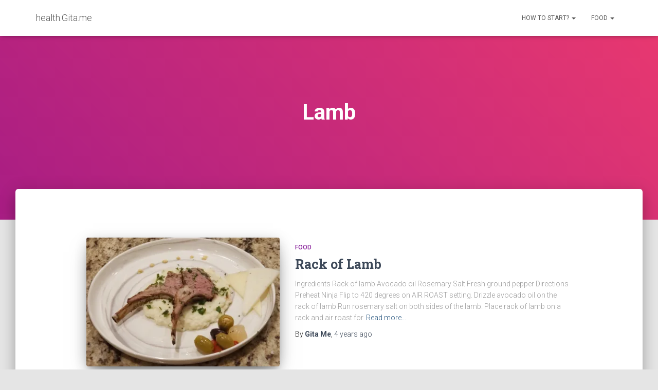

--- FILE ---
content_type: text/html; charset=UTF-8
request_url: http://health.gita.me/tag/lamb/
body_size: 10727
content:
<!DOCTYPE html>
<html lang="en-US" prefix="og: https://ogp.me/ns#">

<head>
	<meta charset='UTF-8'>
	<meta name="viewport" content="width=device-width, initial-scale=1">
	<link rel="profile" href="http://gmpg.org/xfn/11">
		<title>Lamb | health.Gita.me</title>

		<!-- All in One SEO 4.1.5.3 -->
		<meta name="robots" content="max-image-preview:large"/>
		<link rel="canonical" href="http://health.gita.me/tag/lamb/"/>
		<script type="application/ld+json" class="aioseo-schema">
			{"@context":"https:\/\/schema.org","@graph":[{"@type":"WebSite","@id":"http:\/\/health.gita.me\/#website","url":"http:\/\/health.gita.me\/","name":"health.Gita.me","description":"Living Well","inLanguage":"en-US","publisher":{"@id":"http:\/\/health.gita.me\/#organization"}},{"@type":"Organization","@id":"http:\/\/health.gita.me\/#organization","name":"health.Gita.me","url":"http:\/\/health.gita.me\/"},{"@type":"BreadcrumbList","@id":"http:\/\/health.gita.me\/tag\/lamb\/#breadcrumblist","itemListElement":[{"@type":"ListItem","@id":"http:\/\/health.gita.me\/#listItem","position":1,"item":{"@type":"WebPage","@id":"http:\/\/health.gita.me\/","name":"Home","description":"Living Well","url":"http:\/\/health.gita.me\/"},"nextItem":"http:\/\/health.gita.me\/tag\/lamb\/#listItem"},{"@type":"ListItem","@id":"http:\/\/health.gita.me\/tag\/lamb\/#listItem","position":2,"item":{"@type":"WebPage","@id":"http:\/\/health.gita.me\/tag\/lamb\/","name":"Lamb","url":"http:\/\/health.gita.me\/tag\/lamb\/"},"previousItem":"http:\/\/health.gita.me\/#listItem"}]},{"@type":"CollectionPage","@id":"http:\/\/health.gita.me\/tag\/lamb\/#collectionpage","url":"http:\/\/health.gita.me\/tag\/lamb\/","name":"Lamb | health.Gita.me","inLanguage":"en-US","isPartOf":{"@id":"http:\/\/health.gita.me\/#website"},"breadcrumb":{"@id":"http:\/\/health.gita.me\/tag\/lamb\/#breadcrumblist"}}]}
		</script>
		<!-- All in One SEO -->

<script>window._wca=window._wca||[];</script>
<link rel='dns-prefetch' href='//s0.wp.com'/>
<link rel='dns-prefetch' href='//secure.gravatar.com'/>
<link rel='dns-prefetch' href='//fonts.googleapis.com'/>
<link rel='dns-prefetch' href='//s.w.org'/>
<link rel="alternate" type="application/rss+xml" title="health.Gita.me &raquo; Feed" href="http://health.gita.me/feed/"/>
<link rel="alternate" type="application/rss+xml" title="health.Gita.me &raquo; Comments Feed" href="http://health.gita.me/comments/feed/"/>
<link rel="alternate" type="application/rss+xml" title="health.Gita.me &raquo; Lamb Tag Feed" href="http://health.gita.me/tag/lamb/feed/"/>
		<script type="text/javascript">window._wpemojiSettings={"baseUrl":"https:\/\/s.w.org\/images\/core\/emoji\/12.0.0-1\/72x72\/","ext":".png","svgUrl":"https:\/\/s.w.org\/images\/core\/emoji\/12.0.0-1\/svg\/","svgExt":".svg","source":{"concatemoji":"http:\/\/health.gita.me\/wp-includes\/js\/wp-emoji-release.min.js?ver=5.2.21"}};!function(e,a,t){var n,r,o,i=a.createElement("canvas"),p=i.getContext&&i.getContext("2d");function s(e,t){var a=String.fromCharCode;p.clearRect(0,0,i.width,i.height),p.fillText(a.apply(this,e),0,0);e=i.toDataURL();return p.clearRect(0,0,i.width,i.height),p.fillText(a.apply(this,t),0,0),e===i.toDataURL()}function c(e){var t=a.createElement("script");t.src=e,t.defer=t.type="text/javascript",a.getElementsByTagName("head")[0].appendChild(t)}for(o=Array("flag","emoji"),t.supports={everything:!0,everythingExceptFlag:!0},r=0;r<o.length;r++)t.supports[o[r]]=function(e){if(!p||!p.fillText)return!1;switch(p.textBaseline="top",p.font="600 32px Arial",e){case"flag":return s([55356,56826,55356,56819],[55356,56826,8203,55356,56819])?!1:!s([55356,57332,56128,56423,56128,56418,56128,56421,56128,56430,56128,56423,56128,56447],[55356,57332,8203,56128,56423,8203,56128,56418,8203,56128,56421,8203,56128,56430,8203,56128,56423,8203,56128,56447]);case"emoji":return!s([55357,56424,55356,57342,8205,55358,56605,8205,55357,56424,55356,57340],[55357,56424,55356,57342,8203,55358,56605,8203,55357,56424,55356,57340])}return!1}(o[r]),t.supports.everything=t.supports.everything&&t.supports[o[r]],"flag"!==o[r]&&(t.supports.everythingExceptFlag=t.supports.everythingExceptFlag&&t.supports[o[r]]);t.supports.everythingExceptFlag=t.supports.everythingExceptFlag&&!t.supports.flag,t.DOMReady=!1,t.readyCallback=function(){t.DOMReady=!0},t.supports.everything||(n=function(){t.readyCallback()},a.addEventListener?(a.addEventListener("DOMContentLoaded",n,!1),e.addEventListener("load",n,!1)):(e.attachEvent("onload",n),a.attachEvent("onreadystatechange",function(){"complete"===a.readyState&&t.readyCallback()})),(n=t.source||{}).concatemoji?c(n.concatemoji):n.wpemoji&&n.twemoji&&(c(n.twemoji),c(n.wpemoji)))}(window,document,window._wpemojiSettings);</script>
		<style type="text/css">img.wp-smiley,img.emoji{display:inline!important;border:none!important;box-shadow:none!important;height:1em!important;width:1em!important;margin:0 .07em!important;vertical-align:-.1em!important;background:none!important;padding:0!important}</style>
	<link rel='stylesheet' id='wp-block-library-css' href='http://health.gita.me/wp-includes/css/dist/block-library/style.min.css,qver=5.2.21.pagespeed.ce.gKvgQQxmQO.css' type='text/css' media='all'/>
<link rel='stylesheet' id='woocommerce-layout-css' href='http://health.gita.me/wp-content/plugins/woocommerce/assets/css/woocommerce-layout.css,qver=3.5.10.pagespeed.ce.iWVu1vsuRc.css' type='text/css' media='all'/>
<style id='woocommerce-layout-inline-css' type='text/css'>.infinite-scroll .woocommerce-pagination{display:none}</style>
<link rel='stylesheet' id='woocommerce-smallscreen-css' href='http://health.gita.me/wp-content/plugins/woocommerce/assets/css/woocommerce-smallscreen.css,qver=3.5.10.pagespeed.ce.mPTpf4a2Qr.css' type='text/css' media='only screen and (max-width: 768px)'/>
<link rel='stylesheet' id='woocommerce-general-css' href='http://health.gita.me/wp-content/plugins/woocommerce/assets/css/woocommerce.css?ver=3.5.10' type='text/css' media='all'/>
<style id='woocommerce-inline-inline-css' type='text/css'>.woocommerce form .form-row .required{visibility:visible}</style>
<link rel='stylesheet' id='bootstrap-css' href='http://health.gita.me/wp-content/themes/hestia/assets/bootstrap/css/A.bootstrap.min.css,qver=1.0.2.pagespeed.cf.4n_bS-6Zs0.css' type='text/css' media='all'/>
<link rel='stylesheet' id='hestia-font-sizes-css' href='http://health.gita.me/wp-content/themes/hestia/assets/css/A.font-sizes.min.css,qver=2.5.6.pagespeed.cf.DGADW0F9NG.css' type='text/css' media='all'/>
<link rel='stylesheet' id='hestia_style-css' href='http://health.gita.me/wp-content/themes/hestia/A.style.min.css,qver=2.5.6.pagespeed.cf.cHVYw6YOkw.css' type='text/css' media='all'/>
<style id='hestia_style-inline-css' type='text/css'>.hestia-top-bar,.hestia-top-bar .widget.widget_shopping_cart .cart_list{background-color:#363537}.hestia-top-bar .widget .label-floating input[type="search"]:-webkit-autofill{-webkit-box-shadow:inset 0 0 0px 9999px #363537}.hestia-top-bar,.hestia-top-bar .widget .label-floating input[type="search"],.hestia-top-bar .widget.widget_search form.form-group:before,.hestia-top-bar .widget.widget_product_search form.form-group:before,.hestia-top-bar .widget.widget_shopping_cart:before{color:#fff}.hestia-top-bar .widget .label-floating input[type="search"]{-webkit-text-fill-color:#fff!important}.hestia-top-bar a,.hestia-top-bar .top-bar-nav li a{color:#fff}.hestia-top-bar a:hover,.hestia-top-bar .top-bar-nav li a:hover{color:#eee}a, 
		.navbar .dropdown-menu li:hover > a,
		.navbar .dropdown-menu li:focus > a,
		.navbar .dropdown-menu li:active > a,
		.navbar .navbar-nav > li .dropdown-menu li:hover > a,
		body:not(.home) .navbar-default .navbar-nav > .active:not(.btn) > a,
		body:not(.home) .navbar-default .navbar-nav > .active:not(.btn) > a:hover,
		body:not(.home) .navbar-default .navbar-nav > .active:not(.btn) > a:focus,
		a:hover, 
		.card-blog a.moretag:hover, 
		.card-blog a.more-link:hover, 
		.widget a:hover,
		.has-text-color.has-accent-color,
		p.has-text-color a {color:#e91e63}.pagination span.current,.pagination span.current:focus,.pagination span.current:hover{border-color:#e91e63}button,
		button:hover,
		.woocommerce .track_order button[type="submit"],
		.woocommerce .track_order button[type="submit"]:hover,
		div.wpforms-container .wpforms-form button[type=submit].wpforms-submit,
		div.wpforms-container .wpforms-form button[type=submit].wpforms-submit:hover,
		input[type="button"],
		input[type="button"]:hover,
		input[type="submit"],
		input[type="submit"]:hover,
		input#searchsubmit, 
		.pagination span.current, 
		.pagination span.current:focus, 
		.pagination span.current:hover,
		.btn.btn-primary,
		.btn.btn-primary:link,
		.btn.btn-primary:hover, 
		.btn.btn-primary:focus, 
		.btn.btn-primary:active, 
		.btn.btn-primary.active, 
		.btn.btn-primary.active:focus, 
		.btn.btn-primary.active:hover,
		.btn.btn-primary:active:hover, 
		.btn.btn-primary:active:focus, 
		.btn.btn-primary:active:hover,
		.hestia-sidebar-open.btn.btn-rose,
		.hestia-sidebar-close.btn.btn-rose,
		.hestia-sidebar-open.btn.btn-rose:hover,
		.hestia-sidebar-close.btn.btn-rose:hover,
		.hestia-sidebar-open.btn.btn-rose:focus,
		.hestia-sidebar-close.btn.btn-rose:focus,
		.label.label-primary,
		.hestia-work .portfolio-item:nth-child(6n+1) .label,
		.nav-cart .nav-cart-content .widget .buttons .button,
		.has-accent-background-color[class*="has-background"] {background-color:#e91e63}@media (max-width:768px){.navbar-default .navbar-nav>li>a:hover,.navbar-default .navbar-nav>li>a:focus,.navbar .navbar-nav .dropdown .dropdown-menu li a:hover,.navbar .navbar-nav .dropdown .dropdown-menu li a:focus,.navbar button.navbar-toggle:hover,.navbar .navbar-nav li:hover>a i{color:#e91e63}}body:not(.woocommerce-page) button:not([class^="fl-"]):not(.hestia-scroll-to-top):not(.navbar-toggle):not(.close),
		body:not(.woocommerce-page) .button:not([class^="fl-"]):not(hestia-scroll-to-top):not(.navbar-toggle):not(.add_to_cart_button),
		div.wpforms-container .wpforms-form button[type=submit].wpforms-submit,
		input[type="submit"], 
		input[type="button"], 
		.btn.btn-primary,
		.widget_product_search button[type="submit"],
		.hestia-sidebar-open.btn.btn-rose,
		.hestia-sidebar-close.btn.btn-rose,
		.everest-forms button[type=submit].everest-forms-submit-button {-webkit-box-shadow: 0 2px 2px 0 rgba(233,30,99,0.14),0 3px 1px -2px rgba(233,30,99,0.2),0 1px 5px 0 rgba(233,30,99,0.12);box-shadow: 0 2px 2px 0 rgba(233,30,99,0.14),0 3px 1px -2px rgba(233,30,99,0.2),0 1px 5px 0 rgba(233,30,99,0.12)}.card .header-primary,.card .content-primary,.everest-forms button[type="submit"].everest-forms-submit-button{background:#e91e63}body:not(.woocommerce-page) .button:not([class^="fl-"]):not(.hestia-scroll-to-top):not(.navbar-toggle):not(.add_to_cart_button):hover,
		body:not(.woocommerce-page) button:not([class^="fl-"]):not(.hestia-scroll-to-top):not(.navbar-toggle):not(.close):hover,
		div.wpforms-container .wpforms-form button[type=submit].wpforms-submit:hover,
		input[type="submit"]:hover,
		input[type="button"]:hover,
		input#searchsubmit:hover, 
		.widget_product_search button[type="submit"]:hover,
		.pagination span.current, 
		.btn.btn-primary:hover, 
		.btn.btn-primary:focus, 
		.btn.btn-primary:active, 
		.btn.btn-primary.active, 
		.btn.btn-primary:active:focus, 
		.btn.btn-primary:active:hover, 
		.hestia-sidebar-open.btn.btn-rose:hover,
		.hestia-sidebar-close.btn.btn-rose:hover,
		.pagination span.current:hover,
		.everest-forms button[type=submit].everest-forms-submit-button:hover,
 		.everest-forms button[type=submit].everest-forms-submit-button:focus,
 		.everest-forms button[type=submit].everest-forms-submit-button:active {-webkit-box-shadow: 0 14px 26px -12px rgba(233,30,99,0.42),0 4px 23px 0 rgba(0,0,0,0.12),0 8px 10px -5px rgba(233,30,99,0.2);box-shadow: 0 14px 26px -12px rgba(233,30,99,0.42),0 4px 23px 0 rgba(0,0,0,0.12),0 8px 10px -5px rgba(233,30,99,0.2);color:#fff}.form-group.is-focused .form-control{background-image: -webkit-gradient(linear,left top, left bottom,from(#e91e63),to(#e91e63)),-webkit-gradient(linear,left top, left bottom,from(#d2d2d2),to(#d2d2d2));background-image: -webkit-linear-gradient(linear,left top, left bottom,from(#e91e63),to(#e91e63)),-webkit-linear-gradient(linear,left top, left bottom,from(#d2d2d2),to(#d2d2d2));background-image: linear-gradient(linear,left top, left bottom,from(#e91e63),to(#e91e63)),linear-gradient(linear,left top, left bottom,from(#d2d2d2),to(#d2d2d2))}.navbar:not(.navbar-transparent) li:not(.btn):hover > a,
		.navbar li.on-section:not(.btn) > a, 
		.navbar.full-screen-menu.navbar-transparent li:not(.btn):hover > a,
		.navbar.full-screen-menu .navbar-toggle:hover,
		.navbar:not(.navbar-transparent) .nav-cart:hover, 
		.navbar:not(.navbar-transparent) .hestia-toggle-search:hover {color:#e91e63}.has-text-color.has-background-color-color{color:#e5e5e5}.has-background-color-background-color[class*="has-background"]{background-color:#e5e5e5}.btn.btn-primary:not(.colored-button):not(.btn-left):not(.btn-right):not(.btn-just-icon):not(.menu-item), input[type="submit"]:not(.search-submit), body:not(.woocommerce-account) .woocommerce .button.woocommerce-Button, .woocommerce .product button.button, .woocommerce .product button.button.alt, .woocommerce .product #respond input#submit, .woocommerce-cart .blog-post .woocommerce .cart-collaterals .cart_totals .checkout-button, .woocommerce-checkout #payment #place_order, .woocommerce-account.woocommerce-page button.button, .woocommerce .track_order button[type="submit"], .nav-cart .nav-cart-content .widget .buttons .button, .woocommerce a.button.wc-backward, body.woocommerce .wccm-catalog-item a.button, body.woocommerce a.wccm-button.button, form.woocommerce-form-coupon button.button, div.wpforms-container .wpforms-form button[type=submit].wpforms-submit, div.woocommerce a.button.alt, div.woocommerce table.my_account_orders .button, .btn.colored-button, .btn.btn-left, .btn.btn-right, .btn:not(.colored-button):not(.btn-left):not(.btn-right):not(.btn-just-icon):not(.menu-item):not(.hestia-sidebar-open):not(.hestia-sidebar-close){padding-top:15px;padding-bottom:15px;padding-left:33px;padding-right:33px}.btn.btn-primary:not(.colored-button):not(.btn-left):not(.btn-right):not(.btn-just-icon):not(.menu-item), input[type="submit"]:not(.search-submit), body:not(.woocommerce-account) .woocommerce .button.woocommerce-Button, .woocommerce .product button.button, .woocommerce .product button.button.alt, .woocommerce .product #respond input#submit, .woocommerce-cart .blog-post .woocommerce .cart-collaterals .cart_totals .checkout-button, .woocommerce-checkout #payment #place_order, .woocommerce-account.woocommerce-page button.button, .woocommerce .track_order button[type="submit"], .nav-cart .nav-cart-content .widget .buttons .button, .woocommerce a.button.wc-backward, body.woocommerce .wccm-catalog-item a.button, body.woocommerce a.wccm-button.button, form.woocommerce-form-coupon button.button, div.wpforms-container .wpforms-form button[type=submit].wpforms-submit, div.woocommerce a.button.alt, div.woocommerce table.my_account_orders .button, input[type="submit"].search-submit, .hestia-view-cart-wrapper .added_to_cart.wc-forward, .woocommerce-product-search button, .woocommerce-cart .actions .button, #secondary div[id^=woocommerce_price_filter] .button, .woocommerce div[id^=woocommerce_widget_cart].widget .buttons .button, .searchform input[type=submit], .searchform button, .search-form:not(.media-toolbar-primary) input[type=submit], .search-form:not(.media-toolbar-primary) button, .woocommerce-product-search input[type=submit], .btn.colored-button, .btn.btn-left, .btn.btn-right, .btn:not(.colored-button):not(.btn-left):not(.btn-right):not(.btn-just-icon):not(.menu-item):not(.hestia-sidebar-open):not(.hestia-sidebar-close){border-radius:3px}@media (min-width:769px){.page-header.header-small .hestia-title,.page-header.header-small .title,h1.hestia-title.title-in-content,.main article.section .has-title-font-size{font-size:42px}}</style>
<link rel='stylesheet' id='font-awesome-5-all-css' href='http://health.gita.me/wp-content/themes/hestia/assets/font-awesome/css/A.all.min.css,qver=1.0.2.pagespeed.cf.PDcGnaZJqt.css' type='text/css' media='all'/>
<link rel='stylesheet' id='font-awesome-4-shim-css' href='http://health.gita.me/wp-content/themes/hestia/assets/font-awesome/css/A.v4-shims.min.css,qver=1.0.2.pagespeed.cf.vbMUSw2hzh.css' type='text/css' media='all'/>
<link rel='stylesheet' id='hestia_fonts-css' href='https://fonts.googleapis.com/css?family=Roboto%3A300%2C400%2C500%2C700%7CRoboto+Slab%3A400%2C700&#038;subset=latin%2Clatin-ext&#038;ver=2.5.6' type='text/css' media='all'/>
<link rel='stylesheet' id='jetpack_css-css' href='http://health.gita.me/wp-content/plugins/jetpack/css/jetpack.css?ver=6.8.5' type='text/css' media='all'/>
<script type='text/javascript' src='http://health.gita.me/wp-includes/js/jquery/jquery.js,qver=1.12.4-wp.pagespeed.jm.gp20iU5FlU.js'></script>
<script type='text/javascript' src='http://health.gita.me/wp-includes/js/jquery/jquery-migrate.min.js,qver=1.4.1.pagespeed.jm.C2obERNcWh.js'></script>
<script type='text/javascript'>//<![CDATA[
var pf={"spam":{"label":"I'm human!","value":"b4862f0aea"}};
//]]></script>
<script type='text/javascript'>//<![CDATA[
(function($,pf){$(document).ready(function(){onDocumentReady();});$(window).load(function(){onWindowLoad();});function onDocumentReady(){if(pf.spam.gutenberg===1){jQuery('body').delegate('.pirate-forms-maps-custom','addCustomSpam',function(){var i=0;addCustomSpam(i++,jQuery(this));});}
jQuery('.pirate-forms-maps-custom').each(function(i){addCustomSpam(i,jQuery(this));});}
function onWindowLoad(){if(pf.spam.gutenberg===1){jQuery('.pirate-forms-maps-custom').each(function(i){addCustomSpam(i,jQuery(this));});}}
function addCustomSpam(i,object){var $id='xobkcehc-'+i;object.empty().html(jQuery('<input id="'+$id+'" name="xobkcehc" type="'+'xobkcehc'.split('').reverse().join('')+'" value="'+pf.spam.value+'"><label for="'+$id+'"><span>'+pf.spam.label+'</span></label>'));}})(jQuery,pf);
//]]></script>
<link rel='https://api.w.org/' href='http://health.gita.me/wp-json/'/>
<link rel="EditURI" type="application/rsd+xml" title="RSD" href="http://health.gita.me/xmlrpc.php?rsd"/>
<link rel="wlwmanifest" type="application/wlwmanifest+xml" href="http://health.gita.me/wp-includes/wlwmanifest.xml"/> 
<meta name="generator" content="WordPress 5.2.21"/>
<meta name="generator" content="WooCommerce 3.5.10"/>

<link rel='dns-prefetch' href='//v0.wordpress.com'/>
<link rel='dns-prefetch' href='//widgets.wp.com'/>
<link rel='dns-prefetch' href='//s0.wp.com'/>
<link rel='dns-prefetch' href='//0.gravatar.com'/>
<link rel='dns-prefetch' href='//1.gravatar.com'/>
<link rel='dns-prefetch' href='//2.gravatar.com'/>
<link rel='dns-prefetch' href='//i0.wp.com'/>
<link rel='dns-prefetch' href='//i1.wp.com'/>
<link rel='dns-prefetch' href='//i2.wp.com'/>
<style type='text/css'>img#wpstats{display:none}</style>	<noscript><style>.woocommerce-product-gallery{opacity:1!important}</style></noscript>
	<script async src='https://stats.wp.com/s-202604.js'></script>
</head>

<body class="archive tag tag-lamb tag-145 woocommerce-no-js header-layout-default">
		<div class="wrapper ">
		<header class="header ">
			<div style="display: none"></div>		<nav class="navbar navbar-default navbar-fixed-top  hestia_left navbar-not-transparent">
						<div class="container">
						<div class="navbar-header">
			<div class="title-logo-wrapper">
				<a class="navbar-brand" href="http://health.gita.me/" title="health.Gita.me">
					<p>health.Gita.me</p></a>
			</div>
								<div class="navbar-toggle-wrapper">
						<button type="button" class="navbar-toggle" data-toggle="collapse" data-target="#main-navigation">
				<span class="icon-bar"></span>
				<span class="icon-bar"></span>
				<span class="icon-bar"></span>
				<span class="sr-only">Toggle Navigation</span>
			</button>
					</div>
				</div>
		<div id="main-navigation" class="collapse navbar-collapse"><ul id="menu-menu1" class="nav navbar-nav"><li id="menu-item-469" class="menu-item menu-item-type-custom menu-item-object-custom menu-item-has-children menu-item-469 dropdown"><a title="How To Start?" href="#" class="dropdown-toggle">How To Start? <span class="caret-wrap"><span class="caret"></span></span></a>
<ul role="menu" class="dropdown-menu">
	<li id="menu-item-324" class="menu-item menu-item-type-post_type menu-item-object-page menu-item-324"><a title="Get Started" href="http://health.gita.me/get-started/">Get Started</a></li>
	<li id="menu-item-309" class="menu-item menu-item-type-post_type menu-item-object-page menu-item-309"><a title="What is keto?" href="http://health.gita.me/learn-keto/">What is keto?</a></li>
	<li id="menu-item-311" class="menu-item menu-item-type-taxonomy menu-item-object-category menu-item-311"><a title="Food List" href="http://health.gita.me/category/food/food-list/">Food List</a></li>
	<li id="menu-item-307" class="menu-item menu-item-type-post_type menu-item-object-page menu-item-307"><a title="Macros" href="http://health.gita.me/macros/">Macros</a></li>
</ul>
</li>
<li id="menu-item-23" class="menu-item menu-item-type-taxonomy menu-item-object-category menu-item-has-children menu-item-23 dropdown"><a title="Food" href="http://health.gita.me/category/food/" class="dropdown-toggle">Food <span class="caret-wrap"><span class="caret"></span></span></a>
<ul role="menu" class="dropdown-menu">
	<li id="menu-item-116" class="menu-item menu-item-type-taxonomy menu-item-object-category menu-item-116"><a title="Recipes" href="http://health.gita.me/category/food/recipes/">Recipes</a></li>
	<li id="menu-item-468" class="menu-item menu-item-type-post_type menu-item-object-page menu-item-468"><a title="About Me" href="http://health.gita.me/about-me-2/">About Me</a></li>
	<li id="menu-item-835" class="menu-item menu-item-type-taxonomy menu-item-object-category menu-item-835"><a title="Ingredients" href="http://health.gita.me/category/food/ingredients-food/">Ingredients</a></li>
	<li id="menu-item-2231" class="menu-item menu-item-type-post_type menu-item-object-post menu-item-2231"><a title="Keto for Type II Diabetes" href="http://health.gita.me/2017/10/09/keto-for-type-ii-diabetes/">Keto for Type II Diabetes</a></li>
	<li id="menu-item-310" class="menu-item menu-item-type-taxonomy menu-item-object-category menu-item-310"><a title="Restaurants" href="http://health.gita.me/category/food/restaurants/">Restaurants</a></li>
</ul>
</li>
</ul></div>			</div>
					</nav>
				</header>
<div id="primary" class="boxed-layout-header page-header header-small" data-parallax="active"><div class="container"><div class="row"><div class="col-md-10 col-md-offset-1 text-center"><h1 class="hestia-title">Lamb</h1></div></div></div><div class="header-filter header-filter-gradient"></div></div>
<div class="main  main-raised ">
	<div class="hestia-blogs" data-layout="full-width">
		<div class="container">
			<div class="row">
								<div class="col-md-10 col-md-offset-1 blog-posts-wrap">
					<article id="post-3510" class="card card-blog card-plain post-3510 post type-post status-publish format-standard has-post-thumbnail hentry category-food category-recipes tag-lamb"><div class="row "><div class="col-ms-5 col-sm-5"><div class="card-image"><a href="http://health.gita.me/2022/02/28/rack-of-lamb/" title="Rack of Lamb"><img width="360" height="240" src="https://i1.wp.com/health.gita.me/wp-content/uploads/2022/02/20220227_174331.jpg?resize=360%2C240" class="attachment-hestia-blog size-hestia-blog wp-post-image" alt="" srcset="https://i1.wp.com/health.gita.me/wp-content/uploads/2022/02/20220227_174331.jpg?resize=360%2C240 360w, https://i1.wp.com/health.gita.me/wp-content/uploads/2022/02/20220227_174331.jpg?zoom=2&amp;resize=360%2C240 720w, https://i1.wp.com/health.gita.me/wp-content/uploads/2022/02/20220227_174331.jpg?zoom=3&amp;resize=360%2C240 1080w" sizes="(max-width: 360px) 100vw, 360px" data-attachment-id="3513" data-permalink="http://health.gita.me/2022/02/28/rack-of-lamb/20220227_174331/" data-orig-file="https://i1.wp.com/health.gita.me/wp-content/uploads/2022/02/20220227_174331.jpg?fit=4032%2C1960" data-orig-size="4032,1960" data-comments-opened="1" data-image-meta="{&quot;aperture&quot;:&quot;2.4&quot;,&quot;credit&quot;:&quot;&quot;,&quot;camera&quot;:&quot;SM-N960U&quot;,&quot;caption&quot;:&quot;&quot;,&quot;created_timestamp&quot;:&quot;1645983810&quot;,&quot;copyright&quot;:&quot;&quot;,&quot;focal_length&quot;:&quot;6&quot;,&quot;iso&quot;:&quot;320&quot;,&quot;shutter_speed&quot;:&quot;0.033333333333333&quot;,&quot;title&quot;:&quot;&quot;,&quot;orientation&quot;:&quot;1&quot;}" data-image-title="20220227_174331" data-image-description="" data-medium-file="https://i1.wp.com/health.gita.me/wp-content/uploads/2022/02/20220227_174331.jpg?fit=300%2C146" data-large-file="https://i1.wp.com/health.gita.me/wp-content/uploads/2022/02/20220227_174331.jpg?fit=750%2C365"/></a></div></div><div class="col-ms-7 col-sm-7"><h6 class="category text-info"><a href="http://health.gita.me/category/food/" title="View all posts in Food" rel="tag">Food</a> </h6><h2 class="card-title entry-title"><a href="http://health.gita.me/2022/02/28/rack-of-lamb/" title="Rack of Lamb" rel="bookmark">Rack of Lamb</a></h2><div class="card-description entry-summary "><p>Ingredients Rack of lamb Avocado oil Rosemary Salt Fresh ground pepper Directions Preheat Ninja Flip to 420 degrees on AIR ROAST setting. Drizzle avocado oil on the rack of lamb Run rosemary salt on both sides of the lamb. Place rack of lamb on a rack and air roast for<a class="moretag" href="http://health.gita.me/2022/02/28/rack-of-lamb/"> Read more&hellip;</a></p>
</div><div class="posted-by vcard author">By <a href="http://health.gita.me/author/gita/" title="Gita Me" class="url"><b class="author-name fn">Gita Me</b></a>, <a href="http://health.gita.me/2022/02/28/rack-of-lamb/"><time class="entry-date published" datetime="2022-02-28T02:12:26+00:00" content="2022-02-28">4 years</time><time class="updated hestia-hidden" datetime="2022-02-28T02:12:27+00:00">4 years</time> ago </a></div></div></div></article>				</div>
							</div>
		</div>
	</div>
						<footer class="footer footer-black footer-big">
						<div class="container">
								
		<div class="content">
			<div class="row">
				<div class="col-md-4"><div id="search-6" class="widget widget_search"><h5>Seach this site</h5><form role="search" method="get" class="search-form" action="http://health.gita.me/">
				<label>
					<span class="screen-reader-text">Search for:</span>
					<input type="search" class="search-field" placeholder="Search &hellip;" value="" name="s"/>
				</label>
				<input type="submit" class="search-submit" value="Search"/>
			</form></div><div id="tag_cloud-8" class="widget widget_tag_cloud"><h5>Search by Tag</h5><div class="tagcloud"><a href="http://health.gita.me/tag/avocado/" class="tag-cloud-link tag-link-68 tag-link-position-1" style="font-size: 15.913043478261pt;" aria-label="Avocado (8 items)">Avocado</a>
<a href="http://health.gita.me/tag/beef/" class="tag-cloud-link tag-link-64 tag-link-position-2" style="font-size: 15.304347826087pt;" aria-label="Beef (7 items)">Beef</a>
<a href="http://health.gita.me/tag/breakfast/" class="tag-cloud-link tag-link-28 tag-link-position-3" style="font-size: 8pt;" aria-label="Breakfast (1 item)">Breakfast</a>
<a href="http://health.gita.me/tag/brocolli/" class="tag-cloud-link tag-link-123 tag-link-position-4" style="font-size: 10.191304347826pt;" aria-label="Brocolli (2 items)">Brocolli</a>
<a href="http://health.gita.me/tag/brunch/" class="tag-cloud-link tag-link-29 tag-link-position-5" style="font-size: 8pt;" aria-label="Brunch (1 item)">Brunch</a>
<a href="http://health.gita.me/tag/brussel-sprout/" class="tag-cloud-link tag-link-89 tag-link-position-6" style="font-size: 10.191304347826pt;" aria-label="Brussel Sprout (2 items)">Brussel Sprout</a>
<a href="http://health.gita.me/tag/cabbage/" class="tag-cloud-link tag-link-81 tag-link-position-7" style="font-size: 19.686956521739pt;" aria-label="Cabbage (17 items)">Cabbage</a>
<a href="http://health.gita.me/tag/cauliflower/" class="tag-cloud-link tag-link-76 tag-link-position-8" style="font-size: 20.173913043478pt;" aria-label="Cauliflower (19 items)">Cauliflower</a>
<a href="http://health.gita.me/tag/cauliflower-mashed/" class="tag-cloud-link tag-link-137 tag-link-position-9" style="font-size: 10.191304347826pt;" aria-label="Cauliflower Mashed (2 items)">Cauliflower Mashed</a>
<a href="http://health.gita.me/tag/cauliflower-rice/" class="tag-cloud-link tag-link-118 tag-link-position-10" style="font-size: 15.304347826087pt;" aria-label="Cauliflower Rice (7 items)">Cauliflower Rice</a>
<a href="http://health.gita.me/tag/cheese/" class="tag-cloud-link tag-link-103 tag-link-position-11" style="font-size: 10.191304347826pt;" aria-label="Cheese (2 items)">Cheese</a>
<a href="http://health.gita.me/tag/chicken/" class="tag-cloud-link tag-link-111 tag-link-position-12" style="font-size: 11.652173913043pt;" aria-label="Chicken (3 items)">Chicken</a>
<a href="http://health.gita.me/tag/chicken-breast/" class="tag-cloud-link tag-link-110 tag-link-position-13" style="font-size: 11.652173913043pt;" aria-label="Chicken breast (3 items)">Chicken breast</a>
<a href="http://health.gita.me/tag/chicken-thighs/" class="tag-cloud-link tag-link-60 tag-link-position-14" style="font-size: 15.913043478261pt;" aria-label="Chicken Thighs (8 items)">Chicken Thighs</a>
<a href="http://health.gita.me/tag/chocolates/" class="tag-cloud-link tag-link-105 tag-link-position-15" style="font-size: 11.652173913043pt;" aria-label="Chocolates (3 items)">Chocolates</a>
<a href="http://health.gita.me/tag/dessert/" class="tag-cloud-link tag-link-106 tag-link-position-16" style="font-size: 14.695652173913pt;" aria-label="Dessert (6 items)">Dessert</a>
<a href="http://health.gita.me/tag/dietdoctor-com/" class="tag-cloud-link tag-link-33 tag-link-position-17" style="font-size: 10.191304347826pt;" aria-label="DietDoctor.com (2 items)">DietDoctor.com</a>
<a href="http://health.gita.me/tag/dinner/" class="tag-cloud-link tag-link-30 tag-link-position-18" style="font-size: 10.191304347826pt;" aria-label="Dinner (2 items)">Dinner</a>
<a href="http://health.gita.me/tag/dinners/" class="tag-cloud-link tag-link-58 tag-link-position-19" style="font-size: 11.652173913043pt;" aria-label="Dinners (3 items)">Dinners</a>
<a href="http://health.gita.me/tag/dr-berg/" class="tag-cloud-link tag-link-11 tag-link-position-20" style="font-size: 12.869565217391pt;" aria-label="Dr. Berg (4 items)">Dr. Berg</a>
<a href="http://health.gita.me/tag/educational/" class="tag-cloud-link tag-link-12 tag-link-position-21" style="font-size: 13.84347826087pt;" aria-label="Educational (5 items)">Educational</a>
<a href="http://health.gita.me/tag/fastfood/" class="tag-cloud-link tag-link-83 tag-link-position-22" style="font-size: 10.191304347826pt;" aria-label="FastFood (2 items)">FastFood</a>
<a href="http://health.gita.me/tag/fat-bombs/" class="tag-cloud-link tag-link-27 tag-link-position-23" style="font-size: 11.652173913043pt;" aria-label="Fat Bombs (3 items)">Fat Bombs</a>
<a href="http://health.gita.me/tag/fish/" class="tag-cloud-link tag-link-70 tag-link-position-24" style="font-size: 17.495652173913pt;" aria-label="Fish (11 items)">Fish</a>
<a href="http://health.gita.me/tag/greenchef/" class="tag-cloud-link tag-link-61 tag-link-position-25" style="font-size: 10.191304347826pt;" aria-label="GreenChef (2 items)">GreenChef</a>
<a href="http://health.gita.me/tag/green-chef/" class="tag-cloud-link tag-link-82 tag-link-position-26" style="font-size: 22pt;" aria-label="Green Chef (27 items)">Green Chef</a>
<a href="http://health.gita.me/tag/ground-beef/" class="tag-cloud-link tag-link-73 tag-link-position-27" style="font-size: 17.008695652174pt;" aria-label="Ground Beef (10 items)">Ground Beef</a>
<a href="http://health.gita.me/tag/ground-pork/" class="tag-cloud-link tag-link-63 tag-link-position-28" style="font-size: 13.84347826087pt;" aria-label="Ground Pork (5 items)">Ground Pork</a>
<a href="http://health.gita.me/tag/journal/" class="tag-cloud-link tag-link-85 tag-link-position-29" style="font-size: 11.652173913043pt;" aria-label="Journal (3 items)">Journal</a>
<a href="http://health.gita.me/tag/keto-baking-mix/" class="tag-cloud-link tag-link-130 tag-link-position-30" style="font-size: 13.84347826087pt;" aria-label="Keto Baking Mix (5 items)">Keto Baking Mix</a>
<a href="http://health.gita.me/tag/ketoconnect/" class="tag-cloud-link tag-link-34 tag-link-position-31" style="font-size: 11.652173913043pt;" aria-label="KetoConnect (3 items)">KetoConnect</a>
<a href="http://health.gita.me/tag/ketosis/" class="tag-cloud-link tag-link-13 tag-link-position-32" style="font-size: 12.869565217391pt;" aria-label="Ketosis (4 items)">Ketosis</a>
<a href="http://health.gita.me/tag/lunch/" class="tag-cloud-link tag-link-31 tag-link-position-33" style="font-size: 10.191304347826pt;" aria-label="Lunch (2 items)">Lunch</a>
<a href="http://health.gita.me/tag/minowaffle/" class="tag-cloud-link tag-link-75 tag-link-position-34" style="font-size: 15.304347826087pt;" aria-label="MiniWaffle (7 items)">MiniWaffle</a>
<a href="http://health.gita.me/tag/muffin/" class="tag-cloud-link tag-link-131 tag-link-position-35" style="font-size: 10.191304347826pt;" aria-label="Muffin (2 items)">Muffin</a>
<a href="http://health.gita.me/tag/ninja-foodie/" class="tag-cloud-link tag-link-119 tag-link-position-36" style="font-size: 10.191304347826pt;" aria-label="Ninja Foodie (2 items)">Ninja Foodie</a>
<a href="http://health.gita.me/tag/pork/" class="tag-cloud-link tag-link-57 tag-link-position-37" style="font-size: 17.495652173913pt;" aria-label="Pork (11 items)">Pork</a>
<a href="http://health.gita.me/tag/salad/" class="tag-cloud-link tag-link-71 tag-link-position-38" style="font-size: 10.191304347826pt;" aria-label="Salad (2 items)">Salad</a>
<a href="http://health.gita.me/tag/salmon/" class="tag-cloud-link tag-link-92 tag-link-position-39" style="font-size: 14.695652173913pt;" aria-label="Salmon (6 items)">Salmon</a>
<a href="http://health.gita.me/tag/seafood/" class="tag-cloud-link tag-link-74 tag-link-position-40" style="font-size: 11.652173913043pt;" aria-label="Seafood (3 items)">Seafood</a>
<a href="http://health.gita.me/tag/secret-sauce/" class="tag-cloud-link tag-link-69 tag-link-position-41" style="font-size: 12.869565217391pt;" aria-label="Secret Sauce (4 items)">Secret Sauce</a>
<a href="http://health.gita.me/tag/side-dish/" class="tag-cloud-link tag-link-125 tag-link-position-42" style="font-size: 14.695652173913pt;" aria-label="Side Dish (6 items)">Side Dish</a>
<a href="http://health.gita.me/tag/sous-vide/" class="tag-cloud-link tag-link-39 tag-link-position-43" style="font-size: 10.191304347826pt;" aria-label="Sous Vide (2 items)">Sous Vide</a>
<a href="http://health.gita.me/tag/steak/" class="tag-cloud-link tag-link-65 tag-link-position-44" style="font-size: 10.191304347826pt;" aria-label="Steak (2 items)">Steak</a>
<a href="http://health.gita.me/tag/week-of-meals/" class="tag-cloud-link tag-link-134 tag-link-position-45" style="font-size: 11.652173913043pt;" aria-label="Week of Meals (3 items)">Week of Meals</a></div>
</div></div>			</div>
		</div>
		<hr/>
										<div class="hestia-bottom-footer-content"><ul id="menu-menu1-1" class="footer-menu pull-left"><li class="menu-item menu-item-type-custom menu-item-object-custom menu-item-has-children menu-item-469"><a href="#">How To Start?</a></li>
<li class="menu-item menu-item-type-taxonomy menu-item-object-category menu-item-has-children menu-item-23"><a href="http://health.gita.me/category/food/">Food</a></li>
</ul>					<div class="copyright pull-right">
				Hestia | Developed by <a href="https://themeisle.com" rel="nofollow">ThemeIsle</a>			</div>
			</div>			</div>
					</footer>
				</div>
	</div>
	<div style="display:none">
	</div>
	<script type="text/javascript">var c=document.body.className;c=c.replace(/woocommerce-no-js/,'woocommerce-js');document.body.className=c;</script>
	<!--[if lte IE 8]>
<link rel='stylesheet' id='jetpack-carousel-ie8fix-css'  href='http://health.gita.me/wp-content/plugins/jetpack/modules/carousel/jetpack-carousel-ie8fix.css?ver=20121024' type='text/css' media='all' />
<![endif]-->
<script src="http://health.gita.me/wp-content/plugins/jetpack,__inc,_build,_photon,_photon.min.js,qver==20130122+woocommerce,_assets,_js,_jquery-blockui,_jquery.blockUI.min.js,qver==2.70.pagespeed.jc.IkAmDn3cNt.js"></script><script>eval(mod_pagespeed_Xlx5T_dV7g);</script>
<script type='text/javascript' src='https://s0.wp.com/wp-content/js/devicepx-jetpack.js?ver=202604'></script>
<script>eval(mod_pagespeed_756YF$RV0B);</script>
<script type='text/javascript'>//<![CDATA[
var wc_add_to_cart_params={"ajax_url":"\/wp-admin\/admin-ajax.php","wc_ajax_url":"\/?wc-ajax=%%endpoint%%","i18n_view_cart":"View cart","cart_url":"http:\/\/health.gita.me","is_cart":"","cart_redirect_after_add":"no"};
//]]></script>
<script src="http://health.gita.me/wp-content/plugins/woocommerce/assets/js/frontend,_add-to-cart.min.js,qver==3.5.10+js-cookie,_js.cookie.min.js,qver==2.1.4.pagespeed.jc.uVq77hg00-.js"></script><script>eval(mod_pagespeed_3glJVhg7PF);</script>
<script>eval(mod_pagespeed_JU64aF0hWP);</script>
<script type='text/javascript'>//<![CDATA[
var woocommerce_params={"ajax_url":"\/wp-admin\/admin-ajax.php","wc_ajax_url":"\/?wc-ajax=%%endpoint%%"};
//]]></script>
<script type='text/javascript'>//<![CDATA[
jQuery(function(i){i(".woocommerce-ordering").on("change","select.orderby",function(){i(this).closest("form").submit()}),i("input.qty:not(.product-quantity input.qty)").each(function(){var o=parseFloat(i(this).attr("min"));0<=o&&parseFloat(i(this).val())<o&&i(this).val(o)}),i(".woocommerce-store-notice__dismiss-link").click(function(){Cookies.set("store_notice","hidden",{path:"/"}),i(".woocommerce-store-notice").hide()}),"hidden"===Cookies.get("store_notice")?i(".woocommerce-store-notice").hide():i(".woocommerce-store-notice").show(),i(document.body).on("click",function(){i(".woocommerce-input-wrapper span.description:visible").prop("aria-hidden",!0).slideUp(250)}),i(".woocommerce-input-wrapper").on("click",function(o){o.stopPropagation()}),i(".woocommerce-input-wrapper :input").on("keydown",function(o){var e=i(this).parent().find("span.description");if(27===o.which&&e.length&&e.is(":visible"))return e.prop("aria-hidden",!0).slideUp(250),o.preventDefault(),!1}).on("click focus",function(){var o=i(this).parent(),e=o.find("span.description");o.addClass("currentTarget"),i(".woocommerce-input-wrapper:not(.currentTarget) span.description:visible").prop("aria-hidden",!0).slideUp(250),e.length&&e.is(":hidden")&&e.prop("aria-hidden",!1).slideDown(250),o.removeClass("currentTarget")}),i.scroll_to_notices=function(o){o.length&&i("html, body").animate({scrollTop:o.offset().top-100},1e3)}});
//]]></script>
<script type='text/javascript'>//<![CDATA[
var wc_cart_fragments_params={"ajax_url":"\/wp-admin\/admin-ajax.php","wc_ajax_url":"\/?wc-ajax=%%endpoint%%","cart_hash_key":"wc_cart_hash_9a8cfcbc090b9d65465d5ca557f259a2","fragment_name":"wc_fragments_9a8cfcbc090b9d65465d5ca557f259a2"};
//]]></script>
<script type='text/javascript' src='http://health.gita.me/wp-content/plugins/woocommerce/assets/js/frontend/cart-fragments.min.js,qver=3.5.10.pagespeed.ce.iTkJO5Ef7C.js'></script>
<script type='text/javascript'>jQuery('body').bind('wc_fragments_refreshed',function(){jQuery('body').trigger('jetpack-lazy-images-load');});</script>
<script type='text/javascript' src='https://secure.gravatar.com/js/gprofiles.js?ver=2026Janaa'></script>
<script type='text/javascript'>//<![CDATA[
var WPGroHo={"my_hash":""};
//]]></script>
<script src="http://health.gita.me/wp-content,_plugins,_jetpack,_modules,_wpgroho.js,qver==5.2.21+wp-content,_themes,_hestia,_assets,_bootstrap,_js,_bootstrap.min.js,qver==1.0.2+wp-includes,_js,_jquery,_ui,_core.min.js,qver==1.11.4.pagespeed.jc.JsZnXLtO-v.js"></script><script>eval(mod_pagespeed_md_BCKTMEG);</script>
<script>eval(mod_pagespeed_DPYC3SckR_);</script>
<script>eval(mod_pagespeed_Dk2M868_qS);</script>
<script type='text/javascript'>//<![CDATA[
var requestpost={"ajaxurl":"http:\/\/health.gita.me\/wp-admin\/admin-ajax.php","disable_autoslide":"","masonry":""};
//]]></script>
<script src="http://health.gita.me/wp-content,_themes,_hestia,_assets,_js,_script.min.js,qver==2.5.6+wp-includes,_js,_wp-embed.min.js,qver==5.2.21+wp-content,_plugins,_jetpack,__inc,_build,_spin.min.js,qver==1.3+wp-content,_plugins,_jetpack,__inc,_build,_jquery.spin.min.js,qver==1.3.pagespeed.jc.8oHjqkCEpf.js"></script><script>eval(mod_pagespeed_08WHY8lAXi);</script>
<script>eval(mod_pagespeed_D82xOZrNwn);</script>
<script>eval(mod_pagespeed_ds7RGCxNBl);</script>
<script>eval(mod_pagespeed_WPRrB_sL2C);</script>
<script type='text/javascript'>//<![CDATA[
var jetpackCarouselStrings={"widths":[370,700,1000,1200,1400,2000],"is_logged_in":"","lang":"en","ajaxurl":"http:\/\/health.gita.me\/wp-admin\/admin-ajax.php","nonce":"04701167cd","display_exif":"1","display_geo":"1","single_image_gallery":"1","single_image_gallery_media_file":"","background_color":"black","comment":"Comment","post_comment":"Post Comment","write_comment":"Write a Comment...","loading_comments":"Loading Comments...","download_original":"View full size <span class=\"photo-size\">{0}<span class=\"photo-size-times\">\u00d7<\/span>{1}<\/span>","no_comment_text":"Please be sure to submit some text with your comment.","no_comment_email":"Please provide an email address to comment.","no_comment_author":"Please provide your name to comment.","comment_post_error":"Sorry, but there was an error posting your comment. Please try again later.","comment_approved":"Your comment was approved.","comment_unapproved":"Your comment is in moderation.","camera":"Camera","aperture":"Aperture","shutter_speed":"Shutter Speed","focal_length":"Focal Length","copyright":"Copyright","comment_registration":"0","require_name_email":"1","login_url":"http:\/\/health.gita.me\/wp-login.php?redirect_to=http%3A%2F%2Fhealth.gita.me%2F2022%2F02%2F28%2Frack-of-lamb%2F","blog_id":"1","meta_data":["camera","aperture","shutter_speed","focal_length","copyright"],"local_comments_commenting_as":"<fieldset><label for=\"email\">Email (Required)<\/label> <input type=\"text\" name=\"email\" class=\"jp-carousel-comment-form-field jp-carousel-comment-form-text-field\" id=\"jp-carousel-comment-form-email-field\" \/><\/fieldset><fieldset><label for=\"author\">Name (Required)<\/label> <input type=\"text\" name=\"author\" class=\"jp-carousel-comment-form-field jp-carousel-comment-form-text-field\" id=\"jp-carousel-comment-form-author-field\" \/><\/fieldset><fieldset><label for=\"url\">Website<\/label> <input type=\"text\" name=\"url\" class=\"jp-carousel-comment-form-field jp-carousel-comment-form-text-field\" id=\"jp-carousel-comment-form-url-field\" \/><\/fieldset>"};
//]]></script>
<script type='text/javascript' src='http://health.gita.me/wp-content/plugins/jetpack/_inc/build/carousel/jetpack-carousel.min.js,qver=20170209.pagespeed.jm.mXgEVRjcZR.js'></script>
<script type='text/javascript' src='https://stats.wp.com/e-202604.js' async='async' defer='defer'></script>
<script type='text/javascript'>_stq=window._stq||[];_stq.push(['view',{v:'ext',j:'1:6.8.5',blog:'143588426',post:'0',tz:'0',srv:'health.gita.me'}]);_stq.push(['clickTrackerInit','143588426','0']);</script>
</body>
</html>


--- FILE ---
content_type: text/css
request_url: http://health.gita.me/wp-content/themes/hestia/assets/css/A.font-sizes.min.css,qver=2.5.6.pagespeed.cf.DGADW0F9NG.css
body_size: 760
content:
.carousel .hestia-title{font-size:67px}.carousel span.sub-title{font-size:18px}@media (max-width:768px){.carousel .hestia-title,h1.hestia-title{font-size:36px}.page-header.header-small .hestia-title,.page-header.header-small .title{font-size:26px}}h2.hestia-title,h2.title{font-size:37px}@media (max-width:768px){h2.hestia-title,h2.title{font-size:24px}}.woocommerce div.product .product_title,.woocommerce .related.products h2{font-size:32px}@media (max-width:768px){.woocommerce div.product .product_title,.woocommerce .related.products h2{font-size:24px}}.subscribe-line h3.hestia-title,#comments .hestia-title,.woocommerce .comment-reply-title,.woocommerce-cart .blog-post h1.hestia-title,.woocommerce-checkout .blog-post h1.hestia-title{font-size:27px}h5.description,h5.subscribe-description{font-size:18px}.subscribe-line .description{font-size:14px}.woocommerce-cart .blog-post h1.hestia-title,.woocommerce-checkout .blog-post h1.hestia-title{font-size:27px}.hestia-work .card-title,.woocommerce .cart-collaterals h2,.woocommerce .cross-sells h2,.woocommerce.single-product .summary .price,.woocommerce-checkout .blog-post .section form.woocommerce-checkout h3:not(#ship-to-different-address){font-size:23px}h4.card-title,.hestia-info h4.info-title,.footer .widget h5,section.contactus h4.hestia-title{font-size:18px}.blog .card-blog .card-title,.archive .card-blog .card-title,.blog .hestia-blog-featured-card .card-title{font-size:25px}h6.category{font-size:12px}.woocommerce .product .card-product .card-description p,.card-description,section.pricing p.text-gray,.woocommerce.single-product .woocommerce-product-details__short-description{font-size:14px}.hestia-features .hestia-info p{font-size:16px}h1,.single-post-wrap h1,.page-content-wrap h1,.hestia-title.title-in-content{font-size:42px}@media (max-width:768px){.hestia-title.title-in-content{font-size:36px}}h2,.single-post-wrap h2,.page-content-wrap h2{font-size:37px}h3,.single-post-wrap h3,.page-content-wrap h3{font-size:32px}h4,.single-post-wrap h4,.page-content-wrap h4{font-size:27px}h5,.single-post-wrap h5,.page-content-wrap h5{font-size:23px}h6,.single-post-wrap h6,.page-content-wrap h6{font-size:18px}@media (max-width:768px){h1,.single-post-wrap h1,.page-content-wrap h1,.page-template-template-fullwidth article h1{font-size:30px}h2,.single-post-wrap h2,.page-content-wrap h2,.page-template-template-fullwidth article h2{font-size:28px}h3,.single-post-wrap h3,.page-content-wrap h3,.page-template-template-fullwidth article h3{font-size:24px}h4,.single-post-wrap h4,.page-content-wrap h4,.page-template-template-fullwidth article h4{font-size:22px}h5,.single-post-wrap h5,.page-content-wrap h5,.page-template-template-fullwidth article h5{font-size:20px}h6,.single-post-wrap h6,.page-content-wrap h6,.page-template-template-fullwidth article h6{font-size:18px}}.single-post-wrap p,.page-content-wrap p,.single-post-wrap ul,.page-content-wrap ul,.single-post-wrap ol,.page-content-wrap ol,.single-post-wrap dl,.page-content-wrap dl,.single-post-wrap table,.page-content-wrap table,.page-template-template-fullwidth article p,.page-template-template-fullwidth article ul,.page-template-template-fullwidth article ol,.page-template-template-fullwidth article dl,.page-template-template-fullwidth article table{font-size:18px}@media (max-width:768px){.single-post-wrap p,.page-content-wrap p,.single-post-wrap ul,.page-content-wrap ul,.single-post-wrap ol,.page-content-wrap ol,.single-post-wrap dl,.page-content-wrap dl,.single-post-wrap table,.page-content-wrap table,.page-template-template-fullwidth article p,.page-template-template-fullwidth article ul,.page-template-template-fullwidth article ol,.page-template-template-fullwidth article dl,.page-template-template-fullwidth article table{font-size:16px}}body{font-size:14px}.navbar a{font-size:12px}

--- FILE ---
content_type: application/javascript
request_url: http://health.gita.me/wp-content/plugins/woocommerce/assets/js/frontend,_add-to-cart.min.js,qver==3.5.10+js-cookie,_js.cookie.min.js,qver==2.1.4.pagespeed.jc.uVq77hg00-.js
body_size: 1809
content:
var mod_pagespeed_3glJVhg7PF = "jQuery(function(e){if(\"undefined\"==typeof wc_add_to_cart_params)return!1;var t=function(){e(document.body).on(\"click\",\".add_to_cart_button\",this.onAddToCart).on(\"click\",\".remove_from_cart_button\",this.onRemoveFromCart).on(\"added_to_cart\",this.updateButton).on(\"added_to_cart\",this.updateCartPage).on(\"added_to_cart removed_from_cart\",this.updateFragments)};t.prototype.onAddToCart=function(t){var a=e(this);if(a.is(\".ajax_add_to_cart\")){if(!a.attr(\"data-product_id\"))return!0;t.preventDefault(),a.removeClass(\"added\"),a.addClass(\"loading\");var o={};e.each(a.data(),function(t,a){o[t]=a}),e(document.body).trigger(\"adding_to_cart\",[a,o]),e.post(wc_add_to_cart_params.wc_ajax_url.toString().replace(\"%%endpoint%%\",\"add_to_cart\"),o,function(t){t&&(t.error&&t.product_url?window.location=t.product_url:\"yes\"!==wc_add_to_cart_params.cart_redirect_after_add?e(document.body).trigger(\"added_to_cart\",[t.fragments,t.cart_hash,a]):window.location=wc_add_to_cart_params.cart_url)})}},t.prototype.onRemoveFromCart=function(t){var a=e(this),o=a.closest(\".woocommerce-mini-cart-item\");t.preventDefault(),o.block({message:null,overlayCSS:{opacity:.6}}),e.post(wc_add_to_cart_params.wc_ajax_url.toString().replace(\"%%endpoint%%\",\"remove_from_cart\"),{cart_item_key:a.data(\"cart_item_key\")},function(t){t&&t.fragments?e(document.body).trigger(\"removed_from_cart\",[t.fragments,t.cart_hash,a]):window.location=a.attr(\"href\")}).fail(function(){window.location=a.attr(\"href\")})},t.prototype.updateButton=function(t,a,o,r){(r=void 0!==r&&r)&&(r.removeClass(\"loading\"),r.addClass(\"added\"),wc_add_to_cart_params.is_cart||0!==r.parent().find(\".added_to_cart\").length||r.after(' <a href=\"'+wc_add_to_cart_params.cart_url+'\" class=\"added_to_cart wc-forward\" title=\"'+wc_add_to_cart_params.i18n_view_cart+'\">'+wc_add_to_cart_params.i18n_view_cart+\"</a>\"),e(document.body).trigger(\"wc_cart_button_updated\",[r]))},t.prototype.updateCartPage=function(){var t=window.location.toString().replace(\"add-to-cart\",\"added-to-cart\");e(\".shop_table.cart\").load(t+\" .shop_table.cart:eq(0) > *\",function(){e(\".shop_table.cart\").stop(!0).css(\"opacity\",\"1\").unblock(),e(document.body).trigger(\"cart_page_refreshed\")}),e(\".cart_totals\").load(t+\" .cart_totals:eq(0) > *\",function(){e(\".cart_totals\").stop(!0).css(\"opacity\",\"1\").unblock(),e(document.body).trigger(\"cart_totals_refreshed\")})},t.prototype.updateFragments=function(t,a){a&&(e.each(a,function(t){e(t).addClass(\"updating\").fadeTo(\"400\",\"0.6\").block({message:null,overlayCSS:{opacity:.6}})}),e.each(a,function(t,a){e(t).replaceWith(a),e(t).stop(!0).css(\"opacity\",\"1\").unblock()}),e(document.body).trigger(\"wc_fragments_loaded\"))},new t});";
var mod_pagespeed_JU64aF0hWP = "!function(e){var n=!1;if(\"function\"==typeof define&&define.amd&&(define(e),n=!0),\"object\"==typeof exports&&(module.exports=e(),n=!0),!n){var o=window.Cookies,t=window.Cookies=e();t.noConflict=function(){return window.Cookies=o,t}}}(function(){function e(){for(var e=0,n={};e<arguments.length;e++){var o=arguments[e];for(var t in o)n[t]=o[t]}return n}function n(o){function t(n,r,i){var c;if(\"undefined\"!=typeof document){if(arguments.length>1){if(\"number\"==typeof(i=e({path:\"/\"},t.defaults,i)).expires){var a=new Date;a.setMilliseconds(a.getMilliseconds()+864e5*i.expires),i.expires=a}i.expires=i.expires?i.expires.toUTCString():\"\";try{c=JSON.stringify(r),/^[\\{\\[]/.test(c)&&(r=c)}catch(m){}r=o.write?o.write(r,n):encodeURIComponent(String(r)).replace(/%(23|24|26|2B|3A|3C|3E|3D|2F|3F|40|5B|5D|5E|60|7B|7D|7C)/g,decodeURIComponent),n=(n=(n=encodeURIComponent(String(n))).replace(/%(23|24|26|2B|5E|60|7C)/g,decodeURIComponent)).replace(/[\\(\\)]/g,escape);var f=\"\";for(var s in i)i[s]&&(f+=\"; \"+s,!0!==i[s]&&(f+=\"=\"+i[s]));return document.cookie=n+\"=\"+r+f}n||(c={});for(var p=document.cookie?document.cookie.split(\"; \"):[],d=/(%[0-9A-Z]{2})+/g,u=0;u<p.length;u++){var l=p[u].split(\"=\"),C=l.slice(1).join(\"=\");'\"'===C.charAt(0)&&(C=C.slice(1,-1));try{var g=l[0].replace(d,decodeURIComponent);if(C=o.read?o.read(C,g):o(C,g)||C.replace(d,decodeURIComponent),this.json)try{C=JSON.parse(C)}catch(m){}if(n===g){c=C;break}n||(c[g]=C)}catch(m){}}return c}}return t.set=t,t.get=function(e){return t.call(t,e)},t.getJSON=function(){return t.apply({json:!0},[].slice.call(arguments))},t.defaults={},t.remove=function(n,o){t(n,\"\",e(o,{expires:-1}))},t.withConverter=n,t}return n(function(){})});";


--- FILE ---
content_type: application/javascript
request_url: http://health.gita.me/wp-content,_themes,_hestia,_assets,_js,_script.min.js,qver==2.5.6+wp-includes,_js,_wp-embed.min.js,qver==5.2.21+wp-content,_plugins,_jetpack,__inc,_build,_spin.min.js,qver==1.3+wp-content,_plugins,_jetpack,__inc,_build,_jquery.spin.min.js,qver==1.3.pagespeed.jc.8oHjqkCEpf.js
body_size: 9224
content:
var mod_pagespeed_08WHY8lAXi = "jQuery(document).ready(function(r){function n(t){var e=r(t);e.prop(\"disabled\")||e.closest(\".form-group\").addClass(\"is-focused\")}function e(t){var o=!1;(t.is(r.material.options.checkboxElements)||t.is(r.material.options.radioElements))&&(o=!0),t.closest(\"label\").hover(function(){var t,e,a=r(this).find(\"input\"),i=a.prop(\"disabled\");o&&(t=r(this),e=i,(t.hasClass(\"checkbox-inline\")||t.hasClass(\"radio-inline\")?t:t.closest(\".checkbox\").length?t.closest(\".checkbox\"):t.closest(\".radio\")).toggleClass(\"disabled\",e)),i||n(a)},function(){a(r(this).find(\"input\"))})}function a(t){r(t).closest(\".form-group\").removeClass(\"is-focused\")}r.expr[\":\"].notmdproc=function(t){return!r(t).data(\"mdproc\")},r.material={options:{validate:!0,input:!0,ripples:!0,checkbox:!0,togglebutton:!0,radio:!0,arrive:!0,autofill:!1,withRipples:[\".btn:not(.btn-link)\",\".card-image\",\".navbar a:not(.withoutripple)\",\".dropdown-menu a\",\".nav-tabs a:not(.withoutripple)\",\".withripple\",\".pagination li:not(.active):not(.disabled) a:not(.withoutripple)\"].join(\",\"),inputElements:\"input.form-control, textarea.form-control, select.form-control\",checkboxElements:\".checkbox > label > input[type=checkbox], label.checkbox-inline > input[type=checkbox]\",togglebuttonElements:\".togglebutton > label > input[type=checkbox]\",radioElements:\".radio > label > input[type=radio], label.radio-inline > input[type=radio]\"},checkbox:function(t){e(r(t||this.options.checkboxElements).filter(\":notmdproc\").data(\"mdproc\",!0).after('<span class=\"checkbox-material\"><span class=\"check\"></span></span>'))},togglebutton:function(t){e(r(t||this.options.togglebuttonElements).filter(\":notmdproc\").data(\"mdproc\",!0).after('<span class=\"toggle\"></span>'))},radio:function(t){e(r(t||this.options.radioElements).filter(\":notmdproc\").data(\"mdproc\",!0).after('<span class=\"circle\"></span><span class=\"check\"></span>'))},input:function(t){r(t||this.options.inputElements).filter(\":notmdproc\").data(\"mdproc\",!0).each(function(){var a=r(this),i=a.closest(\".form-group\");if(0!==i.length||\"hidden\"===a.attr(\"type\")||a.attr(\"hidden\")||a.parents(\".pirate_forms\").length||(a.wrap('<div class=\"form-group\"></div>'),i=a.closest(\".form-group\")),0===i.length&&\"hidden\"!==a.attr(\"type\")&&!a.attr(\"hidden\")&&a.parents(\".pirate_forms\").length){var t=a.prev();\"checkbox\"===a.attr(\"type\")&&(t=a.next()),a.add(t).wrapAll('<div class=\"form-group label-floating\"></div>'),i=a.closest(\".form-group\")}a.attr(\"data-hint\")&&(a.after('<p class=\"help-block\">'+a.attr(\"data-hint\")+\"</p>\"),a.removeAttr(\"data-hint\"));if(r.each({\"input-lg\":\"form-group-lg\",\"input-sm\":\"form-group-sm\"},function(t,e){a.hasClass(t)&&(a.removeClass(t),i.addClass(e))}),a.hasClass(\"floating-label\")){var e=a.attr(\"placeholder\");a.attr(\"placeholder\",null).removeClass(\"floating-label\");var o=a.attr(\"id\"),n=\"\";o&&(n='for=\"'+o+'\"'),i.addClass(\"label-floating\"),a.after(\"<label \"+n+'class=\"control-label\">'+e+\"</label>\")}null!==a.val()&&\"undefined\"!==a.val()&&\"\"!==a.val()||i.addClass(\"is-empty\"),0<i.find(\"input[type=file]\").length&&i.addClass(\"is-fileinput\")})},attachInputEventHandlers:function(){var i=this.options.validate;r(document).on(\"keydown paste\",\".form-control\",function(t){var e;(void 0===(e=t).which||\"number\"==typeof e.which&&0<e.which&&!e.ctrlKey&&!e.metaKey&&!e.altKey&&8!==e.which&&9!==e.which&&13!==e.which&&16!==e.which&&17!==e.which&&20!==e.which&&27!==e.which)&&r(this).closest(\".form-group\").removeClass(\"is-empty\")}).on(\"keyup change\",\".form-control\",function(){var t=r(this),e=t.closest(\".form-group\"),a=void 0===t[0].checkValidity||t[0].checkValidity();\"\"===t.val()?e.addClass(\"is-empty\"):e.removeClass(\"is-empty\"),i&&(a?e.removeClass(\"has-error\"):e.addClass(\"has-error\"))}).on(\"focus\",\".form-control, .form-group.is-fileinput\",function(){n(this)}).on(\"blur\",\".form-control, .form-group.is-fileinput\",function(){a(this)}).on(\"change\",\".form-group input\",function(){var t=r(this);if(\"file\"!==t.attr(\"type\")){var e=t.closest(\".form-group\");t.val()?e.removeClass(\"is-empty\"):e.addClass(\"is-empty\")}}).on(\"change\",'.form-group.is-fileinput input[type=\"file\"]',function(){var t=r(this).closest(\".form-group\"),a=\"\";r.each(this.files,function(t,e){a+=e.name+\", \"}),(a=a.substring(0,a.length-2))?t.removeClass(\"is-empty\"):t.addClass(\"is-empty\"),t.find(\"input.form-control[readonly]\").val(a)})},ripples:function(t){r(t||this.options.withRipples).ripples()},autofill:function(){var t=setInterval(function(){r(\"input[type!=checkbox]\").each(function(){var t=r(this);t.val()&&t.val()!==t.attr(\"value\")&&t.trigger(\"change\")})},100);setTimeout(function(){clearInterval(t)},1e4)},attachAutofillEventHandlers:function(){var e;r(document).on(\"focus\",\"input\",function(){var t=r(this).parents(\"form\").find(\"input\").not(\"[type=file]\");e=setInterval(function(){t.each(function(){var t=r(this);t.val()!==t.attr(\"value\")&&t.trigger(\"change\")})},100)}).on(\"blur\",\".form-group input\",function(){clearInterval(e)})},init:function(t){this.options=r.extend({},this.options,t);var e=r(document);r.fn.ripples&&this.options.ripples&&this.ripples(),this.options.input&&(this.input(),this.attachInputEventHandlers()),this.options.checkbox&&this.checkbox(),this.options.togglebutton&&this.togglebutton(),this.options.radio&&this.radio(),this.options.autofill&&(this.autofill(),this.attachAutofillEventHandlers()),document.arrive&&this.options.arrive&&(r.fn.ripples&&this.options.ripples&&e.arrive(this.options.withRipples,function(){r.material.ripples(r(this))}),this.options.input&&e.arrive(this.options.inputElements,function(){r.material.input(r(this))}),this.options.checkbox&&e.arrive(this.options.checkboxElements,function(){r.material.checkbox(r(this))}),this.options.radio&&e.arrive(this.options.radioElements,function(){r.material.radio(r(this))}),this.options.togglebutton&&e.arrive(this.options.togglebuttonElements,function(){r.material.togglebutton(r(this))}))}}}),function(l){l.hestiaFeatures={initMasonry:function(){\"undefined\"!=typeof requestpost&&requestpost.masonry&&l(\".post-grid-display\").masonry({itemSelector:\".card-no-width\",columnWidth:\".card-no-width\",percentPosition:!0})},initAnimations:function(){if(\"undefined\"!=typeof AOS){AOS.init({offset:250,delay:300,duration:900,once:!0,disable:\"mobile\"})}},initTooltips:function(){l('[data-toggle=\"tooltip\"], [rel=\"tooltip\"]').tooltip()}},l.utilitiesFunctions={debounce:function(i,o,n){var r;return function(){var t=this,e=arguments,a=n&&!r;clearTimeout(r),r=setTimeout(function(){r=null,n||i.apply(t,e)},o),a&&i.apply(t,e)}},isElementInViewport:function(t){var e=l(t),a=l(window).scrollTop(),i=a+l(window).height(),o=Math.round(e.offset().top),n=o+e.height();return o<i&&a<n},verifyNavHeight:function(){return l(window).width()<768?l(\".navbar\").outerHeight():l(\".navbar\").outerHeight()-15},getWidth:function(){return this.innerWidth?this.innerWidth:document.documentElement&&document.documentElement.clientWidth?document.documentElement.clientWidth:document.body?document.body.clientWidth:void 0},addControlLabel:function(t){var e=t.attr(\"placeholder\");t.removeAttr(\"placeholder\"),l('<label class=\"control-label\"> '+e+\" </label>\").insertBefore(t)}},l.hestia={init:function(){this.navSearch(),this.getPortfolioModalData(),this.fixHeaderPadding(),this.headerSpacingFrontpage(),this.initCarousel(),this.initCarouselSwipe(),this.scrollToTop(),this.detectIos(),this.parallaxHeader(),this.addViewCart(),this.setSearchSizeInput(),this.setControlLabel(),this.styleDefaultSubscribeWidget(),this.fixElementorTemplates(),this.handleGutenbergAlignment()},fixElementorTemplates:function(){if(l(\".elementor\").length<=0)return!1;var t=l(\".navbar\").outerHeight();return l(\".elementor-template-full-width header\").css(\"margin-bottom\",t),l(\".page-template-template-fullwidth .main.classic-blog\").css(\"margin-top\",t),!1},navSearch:function(){l(\".hestia-toggle-search\").on(\"click\",function(){l(\".navbar\").toggleClass(\"nav-searching\");var t=l(\".nav-searching\");t.find(\".hestia-nav-search\").addClass(\"is-focused\"),t.find(\".hestia-nav-search\").find(\".search-field\").focus(),l(this).find(\"i\").fadeOut(200,function(){l(this).toggleClass(\"fa-search\"),l(this).toggleClass(\"fa-times\")}).fadeIn(200)})},getPortfolioModalData:function(){l(\"#portfolio\").find('a[data-toggle=\"modal\"]').on(\"click\",function(t){t.preventDefault();var e=l(this).data(\"pid\");l.ajax({url:requestpost.ajaxurl,type:\"post\",data:{action:\"hestia_get_portfolio_item_data\",pid:e},success:function(t){var e=l(\".hestia-portfolio-modal\");e.find(\".modal-content\").html(t),e.on(\"hidden.bs.modal\",function(){l(this).find(\".modal-content\").html('<div class=\"portfolio-loading text-center\"><i class=\"fa fa-3x fa-spin fa-circle-o-notch\"></i></div>')})}})})},fixHeaderPadding:function(){var t=l(\".navbar-fixed-top\").outerHeight(),e=window.matchMedia(\"(max-width: 600px)\");if(l(\"#wpadminbar\").length&&e.matches?(l(\".wrapper.classic-blog\").find(\".main\").css(\"margin-top\",t-46),l(\".carousel .item .container\").css(\"padding-top\",t+50-46),l(\".home.page.page-template-default .navbar\").hasClass(\"no-slider\")&&l(\".home.page.page-template-default .main\").css(\"margin-top\",t-46)):(l(\".header-layout-classic-blog\").find(\".main\").css(\"margin-top\",t),l(\".carousel .item .container\").css(\"padding-top\",t+50),l(\".home.page.page-template-default .navbar\").hasClass(\"no-slider\")&&l(\".home.page.page-template-default .main\").css(\"margin-top\",t)),768<l(window).width()){l(\".wrapper.classic-blog\").length<1?l(\".pagebuilder-section\").css(\"padding-top\",t):l(\".pagebuilder-section\").css(\"padding-top\",0),l(\".fl-builder-edit .pagebuilder-section\").css(\"padding-top\",t+40),l(\".page-header.header-small .container\").css(\"padding-top\",t+100);var a=l(\".single-product .page-header\").height(),i=a+100;l(\".single-product .page-header.header-small .container\").css(\"padding-top\",a-i);var o=a-t-172;l(\".woocommerce.single-product:not(.header-layout-classic-blog) .blog-post .col-md-12 > div[id^=product].product\").css(\"margin-top\",-o)}else l(\".page-header.header-small .container , .woocommerce.single-product .blog-post .col-md-12 > div[id^=product].product\").removeAttr(\"style\");l(\".no-content\").length&&l(\".page-header.header-small\").css(\"min-height\",t+230)},headerSpacingFrontpage:function(){if((!this.inIframe()||!this.isMobileUA())&&0<l(\".home .carousel\").length){var t=l(\".page-header\"),e=l(window).width(),a=l(window).height();768<e?t.css(\"min-height\",.9*a):t.css(\"min-height\",a)}},inIframe:function(){return window.self!==window.top},isMobileUA:function(){return navigator.userAgent.match(/(iPhone|iPod|iPad|Android|BlackBerry|BB10|mobi|tablet|opera mini|nexus 7)/i)},initCarousel:function(){var t={interval:1e4};void 0!==requestpost.disable_autoslide&&\"1\"===requestpost.disable_autoslide&&(t.interval=!1),0!==l(\"body.rtl\").length&&(l(\".carousel-control.left\").click(function(){l(\".carousel\").carousel(\"next\")}),l(\".carousel-control.right\").click(function(){l(\".carousel\").carousel(\"prev\")})),l(\".carousel\").carousel(t)},initCarouselSwipe:function(){if(\"undefined\"!=typeof Hammer){var t=\"swipeleft\",e=\"swiperight\";if(0!==l(\"body.rtl\").length&&(t=\"swiperight\",e=\"swipeleft\"),0!==l(\"#carousel-hestia-generic\").length){var a=document.getElementById(\"carousel-hestia-generic\");Hammer(a).on(t,function(){l(\".carousel\").carousel(\"next\")}),Hammer(a).on(e,function(){l(\".carousel\").carousel(\"prev\")})}}},scrollToTop:function(){var a=0;l(window).on(\"scroll\",function(){var t=window.pageYOffset,e=l(\".page-header\").height();e<t&&0===a&&(l(\".hestia-scroll-to-top\").addClass(\"hestia-fade\"),a=1),t<e&&1===a&&(l(\".hestia-scroll-to-top\").removeClass(\"hestia-fade\"),a=0)}),l(\".hestia-scroll-to-top\").on(\"click\",function(){window.scroll({top:0,behavior:\"smooth\"})})},sidebarToggle:function(){if(!(l(\".blog-sidebar-wrapper,.shop-sidebar-wrapper\").length<=0)){var t=\"left\";0!==l(\"body.rtl\").length&&(t=\"right\"),l(\".hestia-sidebar-open\").click(function(){l(\".sidebar-toggle-container\").css(t,\"0\")}),l(\".hestia-sidebar-close\").click(function(){l(\".sidebar-toggle-container\").css(t,\"-100%\")})}},detectIos:function(){(0<l(\".hestia-about\").length||0<l(\".hestia-ribbon\").length)&&(/iPad|iPhone|iPod/.test(navigator.userAgent)&&!window.MSStream&&l(\"body\").addClass(\"is-ios\"))},parallaxHeader:function(){if(!(0<l(\".header-footer-elementor\").length)&&!(0<l(\".elementor-location-header\").length||0<l(\".fl-theme-builder-header\").length||l(window).width()<768)){var e=l('.page-header[data-parallax=\"active\"]');0!==e.length&&l(window).on(\"scroll\",function(){if(l.utilitiesFunctions.isElementInViewport(e)){var t=l(window).scrollTop()/3;e.css({transform:\"translate3d(0,\"+t+\"px,0)\",\"-webkit-transform\":\"translate3d(0,\"+t+\"px,0)\",\"-ms-transform\":\"translate3d(0,\"+t+\"px,0)\",\"-o-transform\":\"translate3d(0,\"+t+\"px,0)\"})}})}},addViewCart:function(){l(document).on(\"DOMNodeInserted\",\".added_to_cart\",function(){l(this).parent().hasClass(\"hestia-view-cart-wrapper\")||l(this).wrap('<div class=\"hestia-view-cart-wrapper\"></div>')})},setSearchSizeInput:function(){0<l(\".hestia-top-bar\").find(\"input[type=search]\").length&&l(\".hestia-top-bar input[type=search]\").each(function(){l(this).attr(\"size\",l(this).parent().find(\".control-label\").text().replace(/ |…/g,\"\").length)})},setControlLabel:function(){var t=l(\".search-form label\");if(void 0!==t){var e=l(t).find(\".search-field\");\"\"===l(e).attr(\"value\")?l(t).addClass(\"label-floating is-empty\"):l(t).addClass(\"label-floating\"),l.utilitiesFunctions.addControlLabel(e)}var a=l(\".woocommerce-product-search\");if(void 0!==a){var i=l(a).find(\".search-field\");\"\"===l(i).attr(\"value\")?l(a).addClass(\"label-floating is-empty\"):l(a).addClass(\"label-floating\"),l.utilitiesFunctions.addControlLabel(i)}void 0!==l(\".contact_submit_wrap\")&&l(\".pirate-forms-submit-button\").addClass(\"btn btn-primary\"),void 0!==l(\".form_captcha_wrap\")&&(l(\".form_captcha_wrap\").hasClass(\"col-sm-4\")&&l(\".form_captcha_wrap\").removeClass(\"col-sm-6\"),l(\".form_captcha_wrap\").hasClass(\"col-lg-6\")&&l(\".form_captcha_wrap\").removeClass(\"col-lg-6\"),l(\".form_captcha_wrap\").addClass(\"col-md-12\")),void 0!==l(\"form\")&&l(\"form\").addClass(\"form-group\"),void 0!==l(\"input\")&&(void 0!==l('input[type=\"text\"]')&&l('input[type=\"text\"]').addClass(\"form-control\"),void 0!==l('input[type=\"email\"]')&&l('input[type=\"email\"]').addClass(\"form-control\"),void 0!==l('input[type=\"url\"]')&&l('input[type=\"url\"]').addClass(\"form-control\"),void 0!==l('input[type=\"password\"]')&&l('input[type=\"password\"]').addClass(\"form-control\"),void 0!==l('input[type=\"tel\"]')&&l('input[type=\"tel\"]').addClass(\"form-control\"),void 0!==l('input[type=\"search\"]')&&l('input[type=\"search\"]').addClass(\"form-control\"),void 0!==l(\"input.select2-input\")&&l(\"input.select2-input\").removeClass(\"form-control\")),void 0!==l(\"textarea\")&&l(\"textarea\").addClass(\"form-control\"),void 0!==l(\".form-control\")&&(l(\".form-control\").parent().addClass(\"form-group\"),l(window).on(\"scroll\",function(){l(\".form-control\").parent().addClass(\"form-group\")}))},styleDefaultSubscribeWidget:function(){var t=l(\".hestia-subscribe #sib_signup_form_1\");t.find(\"p.sib-email-area\").before('<span class=\"input-group-addon\"><i class=\"fa fa-envelope\"></i></span>'),t.find(\"p.sib-NAME-area\").before('<span class=\"input-group-addon\"><i class=\"fa fa-user\"></i></span>'),t.find(\".form-group\").each(function(){l(this).addClass(\"is-empty\")})},handleGutenbergAlignment:function(){var t=l(\"body\");if(t.hasClass(\"page-template-template-pagebuilder-full-width\")||t.hasClass(\"page-template-template-pagebuilder-blank\")||t.hasClass(\"page-template-template-page-sidebar\"))return!1;if(0<l(\".main #secondary\").length)return!1;var e=l(\".alignfull\"),a=l(\".alignwide\");if(!e.length&&!a.length)return!1;var i=l(\".main\").innerWidth();e.length&&l(e).each(function(t,e){l(e).css({\"margin-left\":\"0\",\"margin-right\":\"0\"});var a=(i-l(e).innerWidth())/2;l(e).css({\"margin-left\":\"-\"+a+\"px\",\"margin-right\":\"-\"+a+\"px\"})}),a.length&&l(a).each(function(t,e){l(e).css({\"margin-left\":\"0\",\"margin-right\":\"0\"});var a=(i-l(e).innerWidth())/5;l(e).css({\"margin-left\":\"-\"+a+\"px\",\"margin-right\":\"-\"+a+\"px\"})})},isMobile:function(){return window.innerWidth<=991}},l.navigation={init:function(){this.toggleNavbarTransparency(),this.handleResponsiveDropdowns(),this.handleTouchDropdowns(),this.repositionDropdowns(),this.smoothScroll(),this.activeParentLink(),this.highlightMenu(),this.setBodyOverflow()},handleTouchDropdowns:function(){if(window.innerWidth<991)return!1;var a=this;return l(\".caret-wrap\").on(\"touchstart\",function(t){t.preventDefault(),t.stopPropagation();var e=l(this).closest(\"li\");l(e).hasClass(\"dropdown-submenu\")&&(l(e).siblings().removeClass(\"open\").find(\"dropdown-submenu\").removeClass(\"open\"),l(e).siblings().find(\".caret-open\").removeClass(\"caret-open\")),l(this).closest(\"li\").parent().is(\".nav\")&&a.clearDropdowns(),l(this).toggleClass(\"caret-open\"),l(this).closest(\".dropdown\").toggleClass(\"open\"),a.createOverlay()}),!1},createOverlay:function(){var t=l(\".dropdown-helper-overlay\");if(0<t.length)return!1;var e=this;return(t=document.createElement(\"div\")).setAttribute(\"class\",\"dropdown-helper-overlay\"),l(\"#main-navigation\").append(t),l(\".dropdown-helper-overlay\").on(\"touchstart click\",function(){this.remove(),e.clearDropdowns()}),!1},clearDropdowns:function(){l(\".dropdown.open\").removeClass(\"open\"),l(\".caret-wrap.caret-open\").removeClass(\"caret-open\")},toggleNavbarTransparency:function(){var t=l(\".navbar-color-on-scroll\");if(0!==t.length){var e=!0,a=0;t.hasClass(\"header-with-topbar\")&&(a=40),l(window).on(\"scroll\",l.utilitiesFunctions.debounce(function(){l(\".home.page .navbar\").hasClass(\"no-slider\")||(l(document).scrollTop()>a?e&&(e=!1,t.removeClass(\"navbar-transparent\"),t.addClass(\"navbar-not-transparent\")):e||(e=!0,t.addClass(\"navbar-transparent\"),t.removeClass(\"navbar-not-transparent\")))},17))}},handleResponsiveDropdowns:function(){if(768<window.innerWidth)return!1;l(\".navbar .dropdown > a .caret-wrap\").on(\"click touchend\",function(t){var e=l(this);t.preventDefault(),t.stopPropagation(),l(e).toggleClass(\"caret-open\"),l(e).parent().siblings().toggleClass(\"open\")})},smoothScroll:function(){l('.navbar a[href*=\"#\"], a.btn[href*=\"#\"]').click(function(){if(\"#\"===l(this).attr(\"href\"))return!1;if(location.pathname.replace(/^\\//,\"\")===this.pathname.replace(/^\\//,\"\")&&location.hostname===this.hostname){var t=l(this.hash);if((t=t.length?t:l(\"[name=\"+this.hash.slice(1)+\"]\")).length)return l(\"html,body\").animate({scrollTop:t.offset().top-l.utilitiesFunctions.verifyNavHeight()},1200),l(\".navbar .navbar-collapse\").hasClass(\"in\")&&l(\".navbar .navbar-collapse.in\").removeClass(\"in\"),l(\"body\").hasClass(\"menu-open\")&&(l(\"body\").removeClass(\"menu-open\"),l(\".navbar-collapse\").css(\"height\",\"0\"),l(\".navbar-toggle\").attr(\"aria-expanded\",\"false\")),!1}})},activeParentLink:function(){l(\".navbar .dropdown > a\").click(function(){return\"#\"===l(this).attr(\"href\")||(location.href=this.href),!1})},highlightMenu:function(){l(window).on(\"scroll\",function(){if(l(\"body\").hasClass(\"home\")&&751<=l(window).width()){var n=l(window).scrollTop(),r=l(\".navbar\").outerHeight(),s=\"no\";l(\"#carousel-hestia-generic, section\").each(function(){var t=\"#\"+l(this).attr(\"id\"),e=l(this).offset().top,a=l(this).outerHeight(),i=e-r,o=e+a-r;if(n+l.utilitiesFunctions.verifyNavHeight()>=i&&n+l.utilitiesFunctions.verifyNavHeight()<=o)return s=\"yes\",l(\"nav .on-section\").removeClass(\"on-section\"),l('nav a[href$=\"'+t+'\"]').parent(\"li\").addClass(\"on-section\"),!1;\"no\"===s&&l(\"nav .on-section\").removeClass(\"on-section\")})}})},setBodyOverflow:function(){var t=l(\"#main-navigation\");t.on(\"show.bs.collapse\",function(){l(\"body\").addClass(\"menu-open\")}),t.on(\"hidden.bs.collapse\",function(){l(\"body\").removeClass(\"menu-open\")})},repositionDropdowns:function(){var n=window.innerWidth;if(n<=768)return!1;var t=l(\".dropdown-menu\");return 0===t.length||l.each(t,function(t,e){var a=l(e),i=a.offset().left;/webkit.*mobile/i.test(navigator.userAgent)&&(i-=window.scrollX);var o=a.outerWidth();n<=i+o&&l(e).css({right:\"100%\",left:\"auto\"})}),!1}};var e=0;l.hestiaNavBarScroll={checkNavbarScrollPoint:function(){if(0===l(\".navbar-header\").length)return!1;if(768<=l.utilitiesFunctions.getWidth()){if(void 0!==l(\".navbar-header\").offset()){var t=l(\".navbar-header\").offset().top;/webkit.*mobile/i.test(navigator.userAgent)&&(t-=window.scrollY),e=t+l(\".navbar-header\").height()}0===l(\".hestia_left.header-with-topbar\").length&&0===l(\".full-screen-menu.header-with-topbar\").length||(e=40)}else e=0!==l(\".header-with-topbar\").length?40:0},addScrollClass:function(){l(window).on(\"scroll\",function(){l(document).scrollTop()>=e?l(\".navbar\").addClass(\"navbar-scroll-point\"):l(\".navbar\").removeClass(\"navbar-scroll-point\")})}}}(jQuery),jQuery(document).ready(function(){jQuery.material.init(),jQuery.hestia.init(),jQuery.navigation.init(),jQuery.hestiaFeatures.initAnimations(),jQuery.hestiaFeatures.initTooltips(),jQuery.hestiaNavBarScroll.checkNavbarScrollPoint(),jQuery.hestiaNavBarScroll.addScrollClass()}),jQuery(window).load(function(){jQuery.hestiaFeatures.initMasonry(),jQuery.hestia.sidebarToggle()}),jQuery(window).resize(function(){jQuery.hestiaFeatures.initMasonry(),jQuery.hestia.fixHeaderPadding(),jQuery.hestia.headerSpacingFrontpage(),jQuery.hestia.handleGutenbergAlignment(),jQuery.hestiaNavBarScroll.checkNavbarScrollPoint(),jQuery.navigation.repositionDropdowns()});";
var mod_pagespeed_D82xOZrNwn = "!function(d,l){\"use strict\";var e=!1,n=!1;if(l.querySelector)if(d.addEventListener)e=!0;if(d.wp=d.wp||{},!d.wp.receiveEmbedMessage)if(d.wp.receiveEmbedMessage=function(e){var t=e.data;if(t)if(t.secret||t.message||t.value)if(!/[^a-zA-Z0-9]/.test(t.secret)){for(var r,i,a,s=l.querySelectorAll('iframe[data-secret=\"'+t.secret+'\"]'),n=l.querySelectorAll('blockquote[data-secret=\"'+t.secret+'\"]'),o=new RegExp(\"^https?:$\",\"i\"),c=0;c<n.length;c++)n[c].style.display=\"none\";for(c=0;c<s.length;c++)if(r=s[c],e.source===r.contentWindow){if(r.removeAttribute(\"style\"),\"height\"===t.message){if(1e3<(a=parseInt(t.value,10)))a=1e3;else if(~~a<200)a=200;r.height=a}if(\"link\"===t.message)if(i=l.createElement(\"a\"),a=l.createElement(\"a\"),i.href=r.getAttribute(\"src\"),a.href=t.value,o.test(a.protocol))if(a.host===i.host)if(l.activeElement===r)d.top.location.href=t.value}}},e)d.addEventListener(\"message\",d.wp.receiveEmbedMessage,!1),l.addEventListener(\"DOMContentLoaded\",t,!1),d.addEventListener(\"load\",t,!1);function t(){if(!n){n=!0;for(var e,t,r=-1!==navigator.appVersion.indexOf(\"MSIE 10\"),i=!!navigator.userAgent.match(/Trident.*rv:11\\./),a=l.querySelectorAll(\"iframe.wp-embedded-content\"),s=0;s<a.length;s++){if(!(e=a[s]).getAttribute(\"data-secret\"))t=Math.random().toString(36).substr(2,10),e.src+=\"#?secret=\"+t,e.setAttribute(\"data-secret\",t);if(r||i)(t=e.cloneNode(!0)).removeAttribute(\"security\"),e.parentNode.replaceChild(t,e)}}}}(window,document);";
var mod_pagespeed_ds7RGCxNBl = "!function(t,e){\"object\"==typeof exports?module.exports=e():\"function\"==typeof define&&define.amd?define(e):t.Spinner=e()}(this,function(){\"use strict\";function t(t,e){var i,o=document.createElement(t||\"div\");for(i in e)o[i]=e[i];return o}function e(t){for(var e=1,i=arguments.length;e<i;e++)t.appendChild(arguments[e]);return t}function i(t,e,i,o){var r=[\"opacity\",e,~~(100*t),i,o].join(\"-\"),n=.01+i/o*100,s=Math.max(1-(1-t)/e*(100-n),t),a=l.substring(0,l.indexOf(\"Animation\")).toLowerCase(),f=a&&\"-\"+a+\"-\"||\"\";return p[r]||(c.insertRule(\"@\"+f+\"keyframes \"+r+\"{0%{opacity:\"+s+\"}\"+n+\"%{opacity:\"+t+\"}\"+(n+.01)+\"%{opacity:1}\"+(n+e)%100+\"%{opacity:\"+t+\"}100%{opacity:\"+s+\"}}\",c.cssRules.length),p[r]=1),r}function o(t,e){var i,o,r=t.style;if(void 0!==r[e])return e;for(e=e.charAt(0).toUpperCase()+e.slice(1),o=0;o<f.length;o++)if(i=f[o]+e,void 0!==r[i])return i}function r(t,e){for(var i in e)t.style[o(t,i)||i]=e[i];return t}function n(t){for(var e=1;e<arguments.length;e++){var i=arguments[e];for(var o in i)void 0===t[o]&&(t[o]=i[o])}return t}function s(t){for(var e={x:t.offsetLeft,y:t.offsetTop};t=t.offsetParent;)e.x+=t.offsetLeft,e.y+=t.offsetTop;return e}function a(t){if(void 0===this)return new a(t);this.opts=n(t||{},a.defaults,d)}var l,f=[\"webkit\",\"Moz\",\"ms\",\"O\"],p={},c=function(){var i=t(\"style\",{type:\"text/css\"});return e(document.getElementsByTagName(\"head\")[0],i),i.sheet||i.styleSheet}(),d={lines:12,length:7,width:5,radius:10,rotate:0,corners:1,color:\"#000\",direction:1,speed:1,trail:100,opacity:.25,fps:20,zIndex:2e9,className:\"spinner\",top:\"auto\",left:\"auto\",position:\"relative\"};a.defaults={},n(a.prototype,{spin:function(e){this.stop();var i,o,n=this,a=n.opts,f=n.el=r(t(0,{className:a.className}),{position:a.position,width:0,zIndex:a.zIndex}),p=a.radius+a.length+a.width;if(e&&(e.insertBefore(f,e.firstChild||null),o=s(e),i=s(f),r(f,{left:(\"auto\"==a.left?o.x-i.x+(e.offsetWidth>>1):parseInt(a.left,10)+p)+\"px\",top:(\"auto\"==a.top?o.y-i.y+(e.offsetHeight>>1):parseInt(a.top,10)+p)+\"px\"})),f.setAttribute(\"role\",\"progressbar\"),n.lines(f,n.opts),!l){var c,d=0,u=(a.lines-1)*(1-a.direction)/2,h=a.fps,y=h/a.speed,m=(1-a.opacity)/(y*a.trail/100),v=y/a.lines;!function t(){d++;for(var e=0;e<a.lines;e++)c=Math.max(1-(d+(a.lines-e)*v)%y*m,a.opacity),n.opacity(f,e*a.direction+u,c,a);n.timeout=n.el&&setTimeout(t,~~(1e3/h))}()}return n},stop:function(){var t=this.el;return t&&(clearTimeout(this.timeout),t.parentNode&&t.parentNode.removeChild(t),this.el=void 0),this},lines:function(o,n){function s(e,i){return r(t(),{position:\"absolute\",width:n.length+n.width+\"px\",height:n.width+\"px\",background:e,boxShadow:i,transformOrigin:\"left\",transform:\"rotate(\"+~~(360/n.lines*f+n.rotate)+\"deg) translate(\"+n.radius+\"px,0)\",borderRadius:(n.corners*n.width>>1)+\"px\"})}for(var a,f=0,p=(n.lines-1)*(1-n.direction)/2;f<n.lines;f++)a=r(t(),{position:\"absolute\",top:1+~(n.width/2)+\"px\",transform:n.hwaccel?\"translate3d(0,0,0)\":\"\",opacity:n.opacity,animation:l&&i(n.opacity,n.trail,p+f*n.direction,n.lines)+\" \"+1/n.speed+\"s linear infinite\"}),n.shadow&&e(a,r(s(\"#000\",\"0 0 4px #000\"),{top:\"2px\"})),e(o,e(a,s(n.color,\"0 0 1px rgba(0,0,0,.1)\")));return o},opacity:function(t,e,i){e<t.childNodes.length&&(t.childNodes[e].style.opacity=i)}});var u=r(t(\"group\"),{behavior:\"url(#default#VML)\"});return!o(u,\"transform\")&&u.adj?function(){function i(e,i){return t(\"<\"+e+' xmlns=\"urn:schemas-microsoft.com:vml\" class=\"spin-vml\">',i)}c.addRule(\".spin-vml\",\"behavior:url(#default#VML)\"),a.prototype.lines=function(t,o){function n(){return r(i(\"group\",{coordsize:f+\" \"+f,coordorigin:-l+\" \"+-l}),{width:f,height:f})}function s(t,s,a){e(c,e(r(n(),{rotation:360/o.lines*t+\"deg\",left:~~s}),e(r(i(\"roundrect\",{arcsize:o.corners}),{width:l,height:o.width,left:o.radius,top:-o.width>>1,filter:a}),i(\"fill\",{color:o.color,opacity:o.opacity}),i(\"stroke\",{opacity:0}))))}var a,l=o.length+o.width,f=2*l,p=2*-(o.width+o.length)+\"px\",c=r(n(),{position:\"absolute\",top:p,left:p});if(o.shadow)for(a=1;a<=o.lines;a++)s(a,-2,\"progid:DXImageTransform.Microsoft.Blur(pixelradius=2,makeshadow=1,shadowopacity=.3)\");for(a=1;a<=o.lines;a++)s(a);return e(t,c)},a.prototype.opacity=function(t,e,i,o){var r=t.firstChild;o=o.shadow&&o.lines||0,r&&e+o<r.childNodes.length&&(r=r.childNodes[e+o],r=r&&r.firstChild,(r=r&&r.firstChild)&&(r.opacity=i))}}():l=o(u,\"animation\"),a});";
var mod_pagespeed_WPRrB_sL2C = "!function(e){if(\"object\"==typeof exports)e(require(\"jquery\"),require(\"spin\"));else if(\"function\"==typeof define&&define.amd)define([\"jquery\",\"spin\"],e);else{if(!window.Spinner)throw new Error(\"Spin.js not present\");e(window.jQuery,window.Spinner)}}(function(e,n){e.fn.spin=function(s,i){return this.each(function(){var t=e(this),r=t.data();if(r.spinner&&(r.spinner.stop(),delete r.spinner),!1!==s){if(s=e.extend({color:i||t.css(\"color\")},e.fn.spin.presets[s]||s),void 0!==s.right&&void 0!==s.length&&void 0!==s.width&&void 0!==s.radius){var p=t.css(\"padding-left\");p=void 0===p?0:parseInt(p,10),s.left=t.outerWidth()-2*(s.length+s.width+s.radius)-p-s.right,delete s.right}r.spinner=new n(s).spin(this)}})},e.fn.spin.presets={tiny:{lines:8,length:2,width:2,radius:3},small:{lines:8,length:4,width:3,radius:5},large:{lines:10,length:8,width:4,radius:8}}}),function(e){e.fn.spin.presets.wp={trail:60,speed:1.3},e.fn.spin.presets.small=e.extend({lines:8,length:2,width:2,radius:3},e.fn.spin.presets.wp),e.fn.spin.presets.medium=e.extend({lines:8,length:4,width:3,radius:5},e.fn.spin.presets.wp),e.fn.spin.presets.large=e.extend({lines:10,length:6,width:4,radius:7},e.fn.spin.presets.wp),e.fn.spin.presets[\"small-left\"]=e.extend({left:5},e.fn.spin.presets.small),e.fn.spin.presets[\"small-right\"]=e.extend({right:5},e.fn.spin.presets.small),e.fn.spin.presets[\"medium-left\"]=e.extend({left:5},e.fn.spin.presets.medium),e.fn.spin.presets[\"medium-right\"]=e.extend({right:5},e.fn.spin.presets.medium),e.fn.spin.presets[\"large-left\"]=e.extend({left:5},e.fn.spin.presets.large),e.fn.spin.presets[\"large-right\"]=e.extend({right:5},e.fn.spin.presets.large)}(jQuery);";
